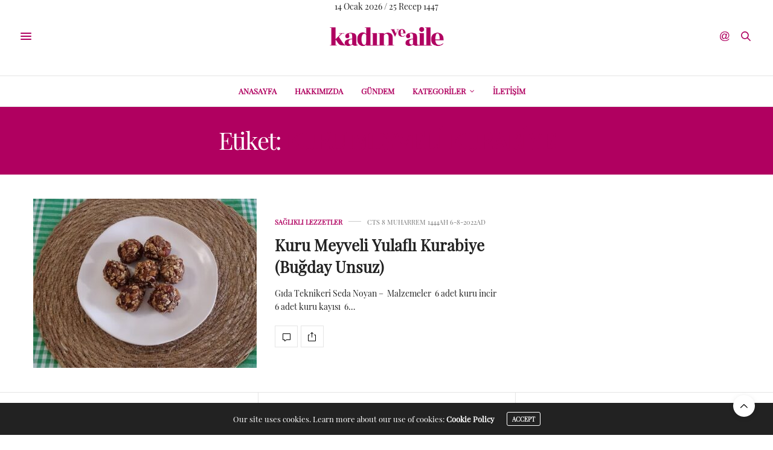

--- FILE ---
content_type: text/html; charset=UTF-8
request_url: https://kadinveaile.com/tag/kuru-meyveli-kurabiye/
body_size: 16386
content:
<!doctype html>
<html dir="ltr" lang="tr" prefix="og: https://ogp.me/ns#">
<head>
	<meta charset="UTF-8">
	<meta name="yandex-verification" content="807e5bad5f473a7e" />
	<meta name="viewport" content="width=device-width, initial-scale=1, maximum-scale=1, viewport-fit=cover">
	<link rel="profile" href="https://gmpg.org/xfn/11">
	<meta http-equiv="x-dns-prefetch-control" content="on">
	<link rel="dns-prefetch" href="//fonts.googleapis.com" />
	<link rel="dns-prefetch" href="//fonts.gstatic.com" />
	<link rel="dns-prefetch" href="//0.gravatar.com/" />
	<link rel="dns-prefetch" href="//2.gravatar.com/" />
	<link rel="dns-prefetch" href="//1.gravatar.com/" /><title>Kuru Meyveli Kurabiye | Kadın ve Aile</title>

		<!-- All in One SEO 4.9.3 - aioseo.com -->
	<meta name="robots" content="max-image-preview:large" />
	<link rel="canonical" href="https://kadinveaile.com/tag/kuru-meyveli-kurabiye/" />
	<meta name="generator" content="All in One SEO (AIOSEO) 4.9.3" />
		<script type="application/ld+json" class="aioseo-schema">
			{"@context":"https:\/\/schema.org","@graph":[{"@type":"BreadcrumbList","@id":"https:\/\/kadinveaile.com\/tag\/kuru-meyveli-kurabiye\/#breadcrumblist","itemListElement":[{"@type":"ListItem","@id":"https:\/\/kadinveaile.com#listItem","position":1,"name":"Home","item":"https:\/\/kadinveaile.com","nextItem":{"@type":"ListItem","@id":"https:\/\/kadinveaile.com\/tag\/kuru-meyveli-kurabiye\/#listItem","name":"Kuru Meyveli Kurabiye"}},{"@type":"ListItem","@id":"https:\/\/kadinveaile.com\/tag\/kuru-meyveli-kurabiye\/#listItem","position":2,"name":"Kuru Meyveli Kurabiye","previousItem":{"@type":"ListItem","@id":"https:\/\/kadinveaile.com#listItem","name":"Home"}}]},{"@type":"CollectionPage","@id":"https:\/\/kadinveaile.com\/tag\/kuru-meyveli-kurabiye\/#collectionpage","url":"https:\/\/kadinveaile.com\/tag\/kuru-meyveli-kurabiye\/","name":"Kuru Meyveli Kurabiye | Kad\u0131n ve Aile","inLanguage":"tr-TR","isPartOf":{"@id":"https:\/\/kadinveaile.com\/#website"},"breadcrumb":{"@id":"https:\/\/kadinveaile.com\/tag\/kuru-meyveli-kurabiye\/#breadcrumblist"}},{"@type":"Organization","@id":"https:\/\/kadinveaile.com\/#organization","name":"Server","url":"https:\/\/kadinveaile.com\/"},{"@type":"WebSite","@id":"https:\/\/kadinveaile.com\/#website","url":"https:\/\/kadinveaile.com\/","name":"Kad\u0131n ve Aile","inLanguage":"tr-TR","publisher":{"@id":"https:\/\/kadinveaile.com\/#organization"}}]}
		</script>
		<!-- All in One SEO -->

<link rel='dns-prefetch' href='//platform-api.sharethis.com' />
<link rel='dns-prefetch' href='//cdn.plyr.io' />
<link rel='dns-prefetch' href='//fonts.googleapis.com' />
<link rel="alternate" type="application/rss+xml" title="Kadın ve Aile &raquo; akışı" href="https://kadinveaile.com/feed/" />
<link rel="alternate" type="application/rss+xml" title="Kadın ve Aile &raquo; yorum akışı" href="https://kadinveaile.com/comments/feed/" />
<link rel="preconnect" href="//fonts.gstatic.com/" crossorigin><link rel="alternate" type="application/rss+xml" title="Kadın ve Aile &raquo; Kuru Meyveli Kurabiye etiket akışı" href="https://kadinveaile.com/tag/kuru-meyveli-kurabiye/feed/" />
<style id='wp-img-auto-sizes-contain-inline-css' type='text/css'>img:is([sizes=auto i],[sizes^="auto," i]){contain-intrinsic-size:3000px 1500px}</style>

<link data-optimized="1" rel='stylesheet' id='sbi_styles-css' href='https://kadinveaile.com/wp-content/litespeed/css/59d7ea9547bf166055c6e8700a5fd542.css?ver=0b45f' media='all' />
<style id='wp-emoji-styles-inline-css' type='text/css'>img.wp-smiley,img.emoji{display:inline!important;border:none!important;box-shadow:none!important;height:1em!important;width:1em!important;margin:0 0.07em!important;vertical-align:-0.1em!important;background:none!important;padding:0!important}</style>
<link data-optimized="1" rel='stylesheet' id='wp-block-library-css' href='https://kadinveaile.com/wp-content/litespeed/css/3950ebf72c8436ec7218e5bca8776d9e.css?ver=cb66f' media='all' />
<style id='global-styles-inline-css' type='text/css'>:root{--wp--preset--aspect-ratio--square:1;--wp--preset--aspect-ratio--4-3:4/3;--wp--preset--aspect-ratio--3-4:3/4;--wp--preset--aspect-ratio--3-2:3/2;--wp--preset--aspect-ratio--2-3:2/3;--wp--preset--aspect-ratio--16-9:16/9;--wp--preset--aspect-ratio--9-16:9/16;--wp--preset--color--black:#000000;--wp--preset--color--cyan-bluish-gray:#abb8c3;--wp--preset--color--white:#ffffff;--wp--preset--color--pale-pink:#f78da7;--wp--preset--color--vivid-red:#cf2e2e;--wp--preset--color--luminous-vivid-orange:#ff6900;--wp--preset--color--luminous-vivid-amber:#fcb900;--wp--preset--color--light-green-cyan:#7bdcb5;--wp--preset--color--vivid-green-cyan:#00d084;--wp--preset--color--pale-cyan-blue:#8ed1fc;--wp--preset--color--vivid-cyan-blue:#0693e3;--wp--preset--color--vivid-purple:#9b51e0;--wp--preset--color--thb-accent:#b00060;--wp--preset--gradient--vivid-cyan-blue-to-vivid-purple:linear-gradient(135deg,rgb(6,147,227) 0%,rgb(155,81,224) 100%);--wp--preset--gradient--light-green-cyan-to-vivid-green-cyan:linear-gradient(135deg,rgb(122,220,180) 0%,rgb(0,208,130) 100%);--wp--preset--gradient--luminous-vivid-amber-to-luminous-vivid-orange:linear-gradient(135deg,rgb(252,185,0) 0%,rgb(255,105,0) 100%);--wp--preset--gradient--luminous-vivid-orange-to-vivid-red:linear-gradient(135deg,rgb(255,105,0) 0%,rgb(207,46,46) 100%);--wp--preset--gradient--very-light-gray-to-cyan-bluish-gray:linear-gradient(135deg,rgb(238,238,238) 0%,rgb(169,184,195) 100%);--wp--preset--gradient--cool-to-warm-spectrum:linear-gradient(135deg,rgb(74,234,220) 0%,rgb(151,120,209) 20%,rgb(207,42,186) 40%,rgb(238,44,130) 60%,rgb(251,105,98) 80%,rgb(254,248,76) 100%);--wp--preset--gradient--blush-light-purple:linear-gradient(135deg,rgb(255,206,236) 0%,rgb(152,150,240) 100%);--wp--preset--gradient--blush-bordeaux:linear-gradient(135deg,rgb(254,205,165) 0%,rgb(254,45,45) 50%,rgb(107,0,62) 100%);--wp--preset--gradient--luminous-dusk:linear-gradient(135deg,rgb(255,203,112) 0%,rgb(199,81,192) 50%,rgb(65,88,208) 100%);--wp--preset--gradient--pale-ocean:linear-gradient(135deg,rgb(255,245,203) 0%,rgb(182,227,212) 50%,rgb(51,167,181) 100%);--wp--preset--gradient--electric-grass:linear-gradient(135deg,rgb(202,248,128) 0%,rgb(113,206,126) 100%);--wp--preset--gradient--midnight:linear-gradient(135deg,rgb(2,3,129) 0%,rgb(40,116,252) 100%);--wp--preset--font-size--small:13px;--wp--preset--font-size--medium:20px;--wp--preset--font-size--large:36px;--wp--preset--font-size--x-large:42px;--wp--preset--spacing--20:0.44rem;--wp--preset--spacing--30:0.67rem;--wp--preset--spacing--40:1rem;--wp--preset--spacing--50:1.5rem;--wp--preset--spacing--60:2.25rem;--wp--preset--spacing--70:3.38rem;--wp--preset--spacing--80:5.06rem;--wp--preset--shadow--natural:6px 6px 9px rgba(0, 0, 0, 0.2);--wp--preset--shadow--deep:12px 12px 50px rgba(0, 0, 0, 0.4);--wp--preset--shadow--sharp:6px 6px 0px rgba(0, 0, 0, 0.2);--wp--preset--shadow--outlined:6px 6px 0px -3px rgb(255, 255, 255), 6px 6px rgb(0, 0, 0);--wp--preset--shadow--crisp:6px 6px 0px rgb(0, 0, 0)}:where(.is-layout-flex){gap:.5em}:where(.is-layout-grid){gap:.5em}body .is-layout-flex{display:flex}.is-layout-flex{flex-wrap:wrap;align-items:center}.is-layout-flex>:is(*,div){margin:0}body .is-layout-grid{display:grid}.is-layout-grid>:is(*,div){margin:0}:where(.wp-block-columns.is-layout-flex){gap:2em}:where(.wp-block-columns.is-layout-grid){gap:2em}:where(.wp-block-post-template.is-layout-flex){gap:1.25em}:where(.wp-block-post-template.is-layout-grid){gap:1.25em}.has-black-color{color:var(--wp--preset--color--black)!important}.has-cyan-bluish-gray-color{color:var(--wp--preset--color--cyan-bluish-gray)!important}.has-white-color{color:var(--wp--preset--color--white)!important}.has-pale-pink-color{color:var(--wp--preset--color--pale-pink)!important}.has-vivid-red-color{color:var(--wp--preset--color--vivid-red)!important}.has-luminous-vivid-orange-color{color:var(--wp--preset--color--luminous-vivid-orange)!important}.has-luminous-vivid-amber-color{color:var(--wp--preset--color--luminous-vivid-amber)!important}.has-light-green-cyan-color{color:var(--wp--preset--color--light-green-cyan)!important}.has-vivid-green-cyan-color{color:var(--wp--preset--color--vivid-green-cyan)!important}.has-pale-cyan-blue-color{color:var(--wp--preset--color--pale-cyan-blue)!important}.has-vivid-cyan-blue-color{color:var(--wp--preset--color--vivid-cyan-blue)!important}.has-vivid-purple-color{color:var(--wp--preset--color--vivid-purple)!important}.has-black-background-color{background-color:var(--wp--preset--color--black)!important}.has-cyan-bluish-gray-background-color{background-color:var(--wp--preset--color--cyan-bluish-gray)!important}.has-white-background-color{background-color:var(--wp--preset--color--white)!important}.has-pale-pink-background-color{background-color:var(--wp--preset--color--pale-pink)!important}.has-vivid-red-background-color{background-color:var(--wp--preset--color--vivid-red)!important}.has-luminous-vivid-orange-background-color{background-color:var(--wp--preset--color--luminous-vivid-orange)!important}.has-luminous-vivid-amber-background-color{background-color:var(--wp--preset--color--luminous-vivid-amber)!important}.has-light-green-cyan-background-color{background-color:var(--wp--preset--color--light-green-cyan)!important}.has-vivid-green-cyan-background-color{background-color:var(--wp--preset--color--vivid-green-cyan)!important}.has-pale-cyan-blue-background-color{background-color:var(--wp--preset--color--pale-cyan-blue)!important}.has-vivid-cyan-blue-background-color{background-color:var(--wp--preset--color--vivid-cyan-blue)!important}.has-vivid-purple-background-color{background-color:var(--wp--preset--color--vivid-purple)!important}.has-black-border-color{border-color:var(--wp--preset--color--black)!important}.has-cyan-bluish-gray-border-color{border-color:var(--wp--preset--color--cyan-bluish-gray)!important}.has-white-border-color{border-color:var(--wp--preset--color--white)!important}.has-pale-pink-border-color{border-color:var(--wp--preset--color--pale-pink)!important}.has-vivid-red-border-color{border-color:var(--wp--preset--color--vivid-red)!important}.has-luminous-vivid-orange-border-color{border-color:var(--wp--preset--color--luminous-vivid-orange)!important}.has-luminous-vivid-amber-border-color{border-color:var(--wp--preset--color--luminous-vivid-amber)!important}.has-light-green-cyan-border-color{border-color:var(--wp--preset--color--light-green-cyan)!important}.has-vivid-green-cyan-border-color{border-color:var(--wp--preset--color--vivid-green-cyan)!important}.has-pale-cyan-blue-border-color{border-color:var(--wp--preset--color--pale-cyan-blue)!important}.has-vivid-cyan-blue-border-color{border-color:var(--wp--preset--color--vivid-cyan-blue)!important}.has-vivid-purple-border-color{border-color:var(--wp--preset--color--vivid-purple)!important}.has-vivid-cyan-blue-to-vivid-purple-gradient-background{background:var(--wp--preset--gradient--vivid-cyan-blue-to-vivid-purple)!important}.has-light-green-cyan-to-vivid-green-cyan-gradient-background{background:var(--wp--preset--gradient--light-green-cyan-to-vivid-green-cyan)!important}.has-luminous-vivid-amber-to-luminous-vivid-orange-gradient-background{background:var(--wp--preset--gradient--luminous-vivid-amber-to-luminous-vivid-orange)!important}.has-luminous-vivid-orange-to-vivid-red-gradient-background{background:var(--wp--preset--gradient--luminous-vivid-orange-to-vivid-red)!important}.has-very-light-gray-to-cyan-bluish-gray-gradient-background{background:var(--wp--preset--gradient--very-light-gray-to-cyan-bluish-gray)!important}.has-cool-to-warm-spectrum-gradient-background{background:var(--wp--preset--gradient--cool-to-warm-spectrum)!important}.has-blush-light-purple-gradient-background{background:var(--wp--preset--gradient--blush-light-purple)!important}.has-blush-bordeaux-gradient-background{background:var(--wp--preset--gradient--blush-bordeaux)!important}.has-luminous-dusk-gradient-background{background:var(--wp--preset--gradient--luminous-dusk)!important}.has-pale-ocean-gradient-background{background:var(--wp--preset--gradient--pale-ocean)!important}.has-electric-grass-gradient-background{background:var(--wp--preset--gradient--electric-grass)!important}.has-midnight-gradient-background{background:var(--wp--preset--gradient--midnight)!important}.has-small-font-size{font-size:var(--wp--preset--font-size--small)!important}.has-medium-font-size{font-size:var(--wp--preset--font-size--medium)!important}.has-large-font-size{font-size:var(--wp--preset--font-size--large)!important}.has-x-large-font-size{font-size:var(--wp--preset--font-size--x-large)!important}</style>

<style id='classic-theme-styles-inline-css' type='text/css'>
/*! This file is auto-generated */
.wp-block-button__link{color:#fff;background-color:#32373c;border-radius:9999px;box-shadow:none;text-decoration:none;padding:calc(.667em + 2px) calc(1.333em + 2px);font-size:1.125em}.wp-block-file__button{background:#32373c;color:#fff;text-decoration:none}</style>
<link data-optimized="1" rel='stylesheet' id='uaf_client_css-css' href='https://kadinveaile.com/wp-content/litespeed/css/4bd00e18f1359f9a0b70cc171c2bd47b.css?ver=1726b' media='all' />
<link data-optimized="1" rel='stylesheet' id='thb-fa-css' href='https://kadinveaile.com/wp-content/litespeed/css/2aacc9f28bf0572a9e21151def1fc527.css?ver=5c1fd' media='all' />
<link data-optimized="1" rel='stylesheet' id='thb-app-css' href='https://kadinveaile.com/wp-content/litespeed/css/244fb144ceb54161daeebfda8a5e9cc1.css?ver=b3823' media='all' />
<style id='thb-app-inline-css' type='text/css'>
body {font-family:Playfair Display, 'BlinkMacSystemFont', -apple-system, 'Roboto', 'Lucida Sans';}h1, h2, h3, h4, h5, h6, .mont, .wpcf7-response-output, label, .select-wrapper select, .wp-caption .wp-caption-text, .smalltitle, .toggle .title, q, blockquote p, cite, table tr th, table tr td, #footer.style3 .menu, #footer.style2 .menu, #footer.style4 .menu, .product-title, .social_bar, .widget.widget_socialcounter ul.style2 li {font-family:Playfair Display, 'BlinkMacSystemFont', -apple-system, 'Roboto', 'Lucida Sans';}input[type="submit"],.button,.btn,.thb-text-button {}em {}h1,.h1 {}h2 {}h3 {}h4 {}h5 {}h6 {}a,.header .nav_holder.dark .full-menu-container .full-menu > li > a:hover,.full-menu-container.light-menu-color .full-menu > li > a:hover,.full-menu-container .full-menu > li.active > a, .full-menu-container .full-menu > li.sfHover > a,.full-menu-container .full-menu > li > a:hover,.full-menu-container .full-menu > li.menu-item-has-children.menu-item-mega-parent .thb_mega_menu_holder .thb_mega_menu li.active a,.full-menu-container .full-menu > li.menu-item-has-children.menu-item-mega-parent .thb_mega_menu_holder .thb_mega_menu li.active a .fa,.post.featured-style4 .featured-title,.post-detail .article-tags a,.post .post-content .post-review .average,.post .post-content .post-review .thb-counter,#archive-title h1 span,.widget > strong.style1,.widget.widget_recent_entries ul li .url, .widget.widget_recent_comments ul li .url,.thb-mobile-menu li a.active,.thb-mobile-menu-secondary li a:hover,q, blockquote p,cite,.notification-box a:not(.button),.video_playlist .video_play.vertical.video-active,.video_playlist .video_play.vertical.video-active h6,.not-found p,.thb_tabs .tabs h6 a:hover,.thb_tabs .tabs dd.active h6 a,.cart_totals table tr.order-total td,.shop_table tbody tr td.order-status.approved,.shop_table tbody tr td.product-quantity .wishlist-in-stock,.shop_table tbody tr td.product-stock-status .wishlist-in-stock ,.payment_methods li .about_paypal,.place-order .terms label a,.woocommerce-MyAccount-navigation ul li:hover a, .woocommerce-MyAccount-navigation ul li.is-active a,.product .product-information .price > .amount,.product .product-information .price ins .amount,.product .product-information .wc-forward:hover,.product .product-information .product_meta > span a,.product .product-information .product_meta > span .sku,.woocommerce-tabs .wc-tabs li a:hover,.woocommerce-tabs .wc-tabs li.active a,.thb-selectionSharer a.email:hover,.widget ul.menu .current-menu-item>a,.btn.transparent-accent, .btn:focus.transparent-accent, .button.transparent-accent, input[type=submit].transparent-accent,.has-thb-accent-color,.wp-block-button .wp-block-button__link.has-thb-accent-color {color:#b00060;}.plyr__control--overlaid,.plyr--video .plyr__control.plyr__tab-focus, .plyr--video .plyr__control:hover, .plyr--video .plyr__control[aria-expanded=true] {background:#b00060;}.plyr--full-ui input[type=range] {color:#b00060;}.header-submenu-style2 .full-menu-container .full-menu > li.menu-item-has-children.menu-item-mega-parent .thb_mega_menu_holder,.custom_check + .custom_label:hover:before,.thb-pricing-table .thb-pricing-column.highlight-true .pricing-container,.woocommerce-MyAccount-navigation ul li:hover a, .woocommerce-MyAccount-navigation ul li.is-active a,.thb_3dimg:hover .image_link,.btn.transparent-accent, .btn:focus.transparent-accent, .button.transparent-accent, input[type=submit].transparent-accent,.posts.style13-posts .pagination ul .page-numbers:not(.dots):hover, .posts.style13-posts .pagination ul .page-numbers.current, .posts.style13-posts .pagination .nav-links .page-numbers:not(.dots):hover, .posts.style13-posts .pagination .nav-links .page-numbers.current {border-color:#b00060;}.header .social-holder .social_header:hover .social_icon,.thb_3dimg .title svg,.thb_3dimg .arrow svg {fill:#b00060;}.header .social-holder .quick_cart .float_count,.header.fixed .progress,.post .post-gallery.has-gallery:after,.post.featured-style4:hover .featured-title,.post-detail .post-detail-gallery .gallery-link:hover,.thb-progress span,#archive-title,.widget .count-image .count,.slick-nav:hover,.btn:not(.white):hover,.btn:not(.white):focus:hover,.button:not(.white):hover,input[type=submit]:not(.white):hover,.btn.accent,.btn:focus.accent,.button.accent,input[type=submit].accent,.custom_check + .custom_label:after,[class^="tag-link"]:hover, .tag-cloud-link:hover.category_container.style3:before,.highlight.accent,.video_playlist .video_play.video-active,.thb_tabs .tabs h6 a:after,.btn.transparent-accent:hover, .btn:focus.transparent-accent:hover, .button.transparent-accent:hover, input[type=submit].transparent-accent:hover,.thb-hotspot-container .thb-hotspot.pin-accent,.posts.style13-posts .pagination ul .page-numbers:not(.dots):hover, .posts.style13-posts .pagination ul .page-numbers.current, .posts.style13-posts .pagination .nav-links .page-numbers:not(.dots):hover, .posts.style13-posts .pagination .nav-links .page-numbers.current,.has-thb-accent-background-color,.wp-block-button .wp-block-button__link.has-thb-accent-background-color {background-color:#b00060;}.btn.accent:hover,.btn:focus.accent:hover,.button.accent:hover,input[type=submit].accent:hover {background-color:#9e0056;}.header-submenu-style2 .full-menu-container .full-menu > li.menu-item-has-children .sub-menu:not(.thb_mega_menu),.woocommerce-MyAccount-navigation ul li:hover + li a, .woocommerce-MyAccount-navigation ul li.is-active + li a {border-top-color:#b00060;}.woocommerce-tabs .wc-tabs li a:after {border-bottom-color:#b00060;}.header-submenu-style2 .full-menu-container .full-menu>li.menu-item-has-children .sub-menu:not(.thb_mega_menu),.header-submenu-style2 .full-menu-container .full-menu>li.menu-item-has-children.menu-item-mega-parent .thb_mega_menu_holder {border-top-color:#b00060;}.header-submenu-style3 .full-menu-container .full-menu>li.menu-item-has-children.menu-item-mega-parent .thb_mega_menu_holder .thb_mega_menu li.active a,.header-submenu-style3 .full-menu-container .full-menu > li.menu-item-has-children .sub-menu:not(.thb_mega_menu) li a:hover {background:rgba(176,0,96, 0.2);}.post.carousel-style12:hover {background:rgba(176,0,96, 0.1);}blockquote:before,blockquote:after {background:rgba(176,0,96, 0.2);}@media only screen and (max-width:40.063em) {.post.featured-style4 .featured-title,.post.category-widget-slider .featured-title {background:#b00060;}}.full-menu-container .full-menu > li > a { color:#b00060 !important; }.full-menu-container.light-menu-color .full-menu > li > a { color:#b00060 !important; }.mobile-toggle span,.light-title .mobile-toggle span {background:#b00060;}.quick_search .search_icon,.header .social-holder .social_toggle svg,.header .social-holder .quick_cart svg {fill:#b00060;}.full-menu-container .full-menu > li > a,#footer.style2 .menu,#footer.style3 .menu,#footer.style4 .menu,#footer.style5 .menu {}.subheader-menu>li>a {}.full-menu-container .full-menu > li > a,#footer.style2 .menu,#footer.style3 .menu,#footer.style4 .menu,#footer.style5 .menu {}.thb-mobile-menu>li>a,.thb-mobile-menu-secondary li a {}.thb-mobile-menu .sub-menu li a {}.post .post-title h1 {}.widget > strong {font-size:16px;}.post-links,.thb-post-top,.post-meta,.post-author,.post-title-bullets li button span {}.post-detail .post-content:before {}.social_bar ul li a {}#footer.style2 .menu,#footer.style3 .menu,#footer.style4 .menu,#footer.style5 .menu {}@media only screen and (min-width:40.063em) {.content404 > .row {background-image:url('https://kadinveaile.com/wp-content/uploads/2016/05/404bg.jpg');}}#subfooter .footer-logo-holder .logoimg {max-height:64px;}#subfooter .footer-logo-holder .logoimg[src$=".svg"] {max-height:100%;height:64px;}.post-detail-style2-row .post-detail .post-title-container,.sidebar .sidebar_inner {background-color:#ffffff}.post-author,.category_container.author-information,.author-information{display:none !important;}.post-detail .post-title h1 {line-height:1.2em;word-break:normal;font-size:36px !important;}.post .post-author em{display:none !important;}.post .post-author a{display:none !important;}.instagram {color:#B01F65;}.twitter {color:#B01F65;}.facebook {color:#B01F65;}.facebook.boxed-icon:hover {color:#fff;background:#B01F65;border-color:#B01F65;}.twitter.boxed-icon:hover {color:#fff;background:#B01F65;border-color:#B01F65;}.post .share-article .boxed-icon span { display:none;}.widget_nav_menu .menu {margin-top:15px;}.entry-title,.post-title *, .post .post-title h1 {font-weight:bold !important;}.anasayfa_ayet .content * {font-size:20px; color:#b00061;text-align :center;line-height :1em;}/*.widget.widget_latestimages img { display:none; }.widget.widget_latestimages ul li {border-bottom:dotted 2px #c1c1c1;padding-bottom:6px !important;margin-bottom:0px !important;}.widget ul li:last-child{border-bottom:none;}<script data-optimized="1" type='text/javascript' src='https://kadinveaile.com/wp-content/litespeed/js/4bd034a5c0dcaff47920d0fefade6f14.js?ver=e6f14' async='async'></script>
/*# sourceURL=thb-app-inline-css */
</style>
<link data-optimized="1" rel='stylesheet' id='thb-style-css' href='https://kadinveaile.com/wp-content/litespeed/css/73fbc4144566cd256d36f044c5333538.css?ver=ad4cf' media='all' />
<link data-optimized="1" rel='stylesheet' id='thb-google-fonts-css' href='https://kadinveaile.com/wp-content/litespeed/css/2e6352540c9295a49e1530edeca360f1.css?ver=360f1' media='all' />
<style id='wcw-inlinecss-inline-css' type='text/css'>.widget_wpcategorieswidget ul.children{display:none}.widget_wp_categories_widget{background:#fff;position:relative}.widget_wp_categories_widget h2,.widget_wpcategorieswidget h2{color:#4a5f6d;font-size:20px;font-weight:400;margin:0 0 25px;line-height:24px;text-transform:uppercase}.widget_wp_categories_widget ul li,.widget_wpcategorieswidget ul li{font-size:16px;margin:0;border-bottom:1px dashed #f0f0f0;position:relative;list-style-type:none;line-height:35px}.widget_wp_categories_widget ul li:last-child,.widget_wpcategorieswidget ul li:last-child{border:none}.widget_wp_categories_widget ul li a,.widget_wpcategorieswidget ul li a{display:inline-block;color:#007acc;transition:all .5s ease;-webkit-transition:all .5s ease;-ms-transition:all .5s ease;-moz-transition:all .5s ease;text-decoration:none}.widget_wp_categories_widget ul li a:hover,.widget_wp_categories_widget ul li.active-cat a,.widget_wp_categories_widget ul li.active-cat span.post-count,.widget_wpcategorieswidget ul li a:hover,.widget_wpcategorieswidget ul li.active-cat a,.widget_wpcategorieswidget ul li.active-cat span.post-count{color:#ee546c}.widget_wp_categories_widget ul li span.post-count,.widget_wpcategorieswidget ul li span.post-count{height:30px;min-width:35px;text-align:center;background:#fff;color:#605f5f;border-radius:5px;box-shadow:inset 2px 1px 3px rgb(0 122 204 / .1);top:0;float:right;margin-top:2px}li.cat-item.cat-have-child>span.post-count{float:inherit}li.cat-item.cat-item-7.cat-have-child{background:#f8f9fa}li.cat-item.cat-have-child>span.post-count:before{content:"("}li.cat-item.cat-have-child>span.post-count:after{content:")"}.cat-have-child.open-m-menu ul.children li{border-top:1px solid #d8d8d8;border-bottom:none}li.cat-item.cat-have-child:after{position:absolute;right:8px;top:8px;background-image:url([data-uri]);content:"";width:18px;height:18px;transform:rotate(270deg)}ul.children li.cat-item.cat-have-child:after{content:"";background-image:none}.cat-have-child ul.children{display:none;z-index:9;width:auto;position:relative;margin:0;padding:0;margin-top:0;padding-top:10px;padding-bottom:10px;list-style:none;text-align:left;background:#f8f9fa;padding-left:5px}.widget_wp_categories_widget ul li ul.children li,.widget_wpcategorieswidget ul li ul.children li{border-bottom:1px solid #fff;padding-right:5px}.cat-have-child.open-m-menu ul.children{display:block}li.cat-item.cat-have-child.open-m-menu:after{transform:rotate(0deg)}.widget_wp_categories_widget>li.product_cat,.widget_wpcategorieswidget>li.product_cat{list-style:none}.widget_wp_categories_widget>ul,.widget_wpcategorieswidget>ul{padding:0}.widget_wp_categories_widget>ul li ul,.widget_wpcategorieswidget>ul li ul{padding-left:15px}.wcwpro-list{padding:0 15px}</style>
<link data-optimized="1" rel='stylesheet' id='bsfrt_frontend-css' href='https://kadinveaile.com/wp-content/litespeed/css/8307ef08929835226c3e3f764f401362.css?ver=a4e94' media='all' />
<script type="text/javascript" src="https://kadinveaile.com/wp-includes/js/jquery/jquery.min.js?ver=3.7.1" id="jquery-core-js"></script>
<script data-optimized="1" type="text/javascript" id="jquery-core-js-after">jQuery(document).ready(function($){jQuery('li.cat-item:has(ul.children)').addClass('cat-have-child');jQuery('.cat-have-child').removeClass('open-m-menu');jQuery('li.cat-have-child > a').click(function(){window.location.href=jQuery(this).attr('href');return!1});jQuery('li.cat-have-child').click(function(){var li_parentdiv=jQuery(this).parent().parent().parent().attr('class');if(jQuery(this).hasClass('open-m-menu')){jQuery('.cat-have-child').removeClass('open-m-menu')}else{jQuery('.cat-have-child').removeClass('open-m-menu');jQuery(this).addClass('open-m-menu')}})})</script>
<script data-optimized="1" type="text/javascript" src="https://kadinveaile.com/wp-content/litespeed/js/d1a665ba0895c06e945c5f7e76429439.js?ver=8780b" id="jquery-migrate-js"></script>
<link rel="https://api.w.org/" href="https://kadinveaile.com/wp-json/" /><link rel="alternate" title="JSON" type="application/json" href="https://kadinveaile.com/wp-json/wp/v2/tags/454" /><link rel="EditURI" type="application/rsd+xml" title="RSD" href="https://kadinveaile.com/xmlrpc.php?rsd" />
<meta name="generator" content="WordPress 6.9" />
<meta name="generator" content="Powered by WPBakery Page Builder - drag and drop page builder for WordPress."/>

<style type="text/css">.entry-content .bsf-rt-reading-time,.post-content .bsf-rt-reading-time{background:#b00060;color:#fff;font-size:15px;margin-top:1px;margin-right:1px;margin-bottom:1px;margin-left:1px;padding-top:.5em;padding-right:.7em;padding-bottom:.5em;padding-left:.7em;width:max-content;display:block;min-width:100px}</style>
				<style type="text/css" id="wp-custom-css">.container{position:relative;width:100%;height:0;padding-bottom:56.25%}.video{position:absolute;top:0;left:0;width:100%;height:100%}.custom-pt-text{font-size:12pt}</style>
		<noscript><style> .wpb_animate_when_almost_visible { opacity: 1; }</style></noscript>	<!-- Google tag (gtag.js) -->
<script async src="https://www.googletagmanager.com/gtag/js?id=G-4N1J7RMN5Z"></script>
<script>
  window.dataLayer = window.dataLayer || [];
  function gtag(){dataLayer.push(arguments);}
  gtag('js', new Date());

  gtag('config', 'G-4N1J7RMN5Z');
</script>
</head>
<body class="archive tag tag-kuru-meyveli-kurabiye tag-454 wp-theme-thevoux-wp article-dropcap-on thb-borders-off thb-rounded-forms-on social_black-off header_submenu_color-light mobile_menu_animation- header-submenu-style1 thb-pinit-off thb-single-product-ajax-on wpb-js-composer js-comp-ver-6.9.0 vc_responsive">
			<div id="wrapper" class="thb-page-transition-on">
		<!-- Start Content Container -->
		<div id="content-container">
			<!-- Start Content Click Capture -->
			<div class="click-capture"></div>
			<!-- End Content Click Capture -->
			<!-- Hijri Date START -->
			<div style='display: flex;justify-content: center;margin-bottom: -26px;font-size: 14px;'>14 Ocak 2026 / 25 Recep 1447</div>
			<!-- Hijri Date END -->
									
<!-- Start Header -->
<header class="header fixed ">
	<div class="header_top cf">
		<div class="row full-width-row align-middle">
			<div class="small-3 medium-2 columns toggle-holder">
					<a href="#" class="mobile-toggle  small"><div><span></span><span></span><span></span></div></a>
				</div>
			<div class="small-6 medium-8 columns logo text-center active">
								<a href="https://kadinveaile.com/" class="logolink" title="Kadın ve Aile">
					<img src="https://kadinveaile.com/wp-content/uploads/2016/05/kadinveaile_logo.png" class="logoimg" alt="Kadın ve Aile"/>
				</a>
								</div>
			<div class="small-3 medium-2 columns text-right">
				<div class="social-holder style1">
					
	<aside class="social_header">
			<div>
					<a href="https://www.facebook.com/Kad%C4%B1n-ve-Aile-887248747953772/?ref=bookmarks" class="facebook icon-1x" target="_blank"><i class="fa fa-facebook-official"></i></a>
								<a href="https://twitter.com/kadinveaile_com" class="twitter icon-1x" target="_blank"><i class="fa fa-twitter"></i></a>
								<a href="https://www.instagram.com/kadinveailecom/" class="instagram icon-1x" target="_blank"><i class="fa fa-instagram"></i></a>
																<a href="https://www.youtube.com/channel/UCwoLciZDm1KUCrROMl9OHg" class="youtube icon-1x" target="_blank"><i class="fa fa-youtube-play"></i></a>
							</div>
		<i class="social_toggle"><svg xmlns="http://www.w3.org/2000/svg" width="16.2" height="16.2" viewBox="0 0 16.2 16.2"><path d="M9 11.2c-.4.4-.8.8-1.2 1-.4.3-.9.4-1.4.4-.5 0-1-.1-1.5-.4-.5-.3-.8-.7-1.2-1.3-.2-.7-.4-1.4-.4-2.1 0-.9.2-1.8.7-2.6.5-.9 1-1.5 1.7-2s1.3-.7 2-.7c.5 0 1 .1 1.4.4.5.2.8.6 1.2 1.1l.3-1.3h1.5l-1.2 5.6c-.2.8-.3 1.2-.3 1.3 0 .2.1.3.2.4.1.1.3.2.4.2.3 0 .7-.2 1.2-.5.6-.5 1.2-1 1.5-1.8.4-.7.6-1.5.6-2.3 0-.9-.3-1.8-.7-2.6-.5-.8-1.2-1.5-2.2-1.9-1-.5-2-.8-3.2-.8-1.3 0-2.5.3-3.6.9-1.1.6-1.9 1.5-2.5 2.6-.6 1.1-.9 2.4-.9 3.7 0 1.4.3 2.5.9 3.5.6 1 1.5 1.7 2.6 2.2 1.1.5 2.4.7 3.8.7 1.5 0 2.7-.2 3.7-.7 1-.5 1.7-1.1 2.2-1.8h1.5c-.3.6-.8 1.2-1.5 1.8-.7.6-1.5 1.1-2.5 1.4-1 .4-2.1.5-3.5.5-1.3 0-2.4-.2-3.5-.5s-2-.8-2.7-1.4c-.7-.6-1.3-1.4-1.7-2.2-.4-1-.6-2.2-.6-3.4C.1 7.2.4 6 1 4.7c.7-1.5 1.7-2.6 2.9-3.4C5.2.5 6.7.1 8.5.1c1.4 0 2.7.3 3.8.8 1.1.6 2 1.4 2.6 2.5.5 1 .8 2 .8 3.1 0 1.6-.6 3-1.7 4.3-1 1.1-2.1 1.7-3.4 1.7-.4 0-.7-.1-.9-.2-.2-.1-.4-.3-.5-.5-.1-.1-.2-.3-.2-.6zM4.9 8.9c0 .8.2 1.3.5 1.8.4.4.8.6 1.3.6.3 0 .6-.1 1-.3.3-.2.7-.5 1-.8.3-.4.6-.8.8-1.4.2-.6.3-1.1.3-1.7 0-.8-.2-1.3-.6-1.8-.4-.4-.8-.6-1.4-.6-.4 0-.7.1-1 .3-.3.2-.6.5-.9.9-.3.4-.5.9-.7 1.5-.2.5-.3 1-.3 1.5z"/></svg></i>
		</aside>
							<aside class="quick_search">
		<svg xmlns="http://www.w3.org/2000/svg" version="1.1" class="search_icon" x="0" y="0" width="16.2" height="16.2" viewBox="0 0 16.2 16.2" enable-background="new 0 0 16.209 16.204" xml:space="preserve"><path d="M15.9 14.7l-4.3-4.3c0.9-1.1 1.4-2.5 1.4-4 0-3.5-2.9-6.4-6.4-6.4S0.1 3 0.1 6.5c0 3.5 2.9 6.4 6.4 6.4 1.4 0 2.8-0.5 3.9-1.3l4.4 4.3c0.2 0.2 0.4 0.2 0.6 0.2 0.2 0 0.4-0.1 0.6-0.2C16.2 15.6 16.2 15.1 15.9 14.7zM1.7 6.5c0-2.6 2.2-4.8 4.8-4.8s4.8 2.1 4.8 4.8c0 2.6-2.2 4.8-4.8 4.8S1.7 9.1 1.7 6.5z"/></svg>		<form role="search" method="get" class="searchform" action="https://kadinveaile.com/">
	<label for="search-form-1" class="screen-reader-text">Search for:</label>
	<input type="text" id="search-form-1" class="search-field" value="" name="s" />
</form>
	</aside>
										</div>
			</div>
		</div>
				<span class="progress"></span>
			</div>
			<div class="nav_holder show-for-large">
			<nav class="full-menu-container text-center">
									<ul id="menu-top-menu" class="full-menu nav submenu-style-style1"><li id="menu-item-17828" class="menu-item menu-item-type-post_type menu-item-object-page menu-item-home menu-item-17828"><a href="https://kadinveaile.com/">Anasayfa</a></li>
<li id="menu-item-17760" class="menu-item menu-item-type-post_type menu-item-object-page menu-item-17760"><a href="https://kadinveaile.com/hakkimizda/">Hakkımızda</a></li>
<li id="menu-item-22866" class="menu-item menu-item-type-custom menu-item-object-custom menu-item-22866"><a href="https://kadinveaile.com/category/gundem/">Gündem</a></li>
<li id="menu-item-18111" class="menu-item menu-item-type-custom menu-item-object-custom menu-item-has-children menu-item-18111"><a href="#">Kategoriler</a>


<ul class="sub-menu ">
	<li id="menu-item-17761" class="menu-item menu-item-type-taxonomy menu-item-object-category menu-item-17761"><a href="https://kadinveaile.com/category/saglikli-lezzetler/">Sağlıklı Lezzetler</a></li>
	<li id="menu-item-17762" class="menu-item menu-item-type-taxonomy menu-item-object-category menu-item-17762"><a href="https://kadinveaile.com/category/evimiz/">Evimiz</a></li>
	<li id="menu-item-17729" class="menu-item menu-item-type-taxonomy menu-item-object-category menu-item-17729"><a href="https://kadinveaile.com/category/giyim/">Giyim</a></li>
	<li id="menu-item-17980" class="menu-item menu-item-type-taxonomy menu-item-object-category menu-item-17980"><a href="https://kadinveaile.com/category/zarafet-2/">Zarafet</a></li>
	<li id="menu-item-17731" class="menu-item menu-item-type-taxonomy menu-item-object-category menu-item-17731"><a href="https://kadinveaile.com/category/psikoloji/">Psikoloji</a></li>
	<li id="menu-item-17732" class="menu-item menu-item-type-taxonomy menu-item-object-category menu-item-17732"><a href="https://kadinveaile.com/category/evlilik/">Evlilik</a></li>
	<li id="menu-item-17763" class="menu-item menu-item-type-taxonomy menu-item-object-category menu-item-17763"><a href="https://kadinveaile.com/category/gezi/">Gezi</a></li>
	<li id="menu-item-17734" class="menu-item menu-item-type-taxonomy menu-item-object-category menu-item-17734"><a href="https://kadinveaile.com/category/dunyada-kadin/">Dünyada Kadın</a></li>
	<li id="menu-item-17735" class="menu-item menu-item-type-taxonomy menu-item-object-category menu-item-17735"><a href="https://kadinveaile.com/category/saglik-guzellik/">Sağlık-Güzellik</a></li>
	<li id="menu-item-17764" class="menu-item menu-item-type-taxonomy menu-item-object-category menu-item-has-children menu-item-17764"><a href="https://kadinveaile.com/category/sizden-gelenler/">Sizden Gelenler</a>
	<ul class="sub-menu ">
		<li id="menu-item-17737" class="menu-item menu-item-type-taxonomy menu-item-object-category menu-item-17737"><a href="https://kadinveaile.com/category/sizden-gelenler/genc-yazarlar/">Genç Yazarlar</a></li>
		<li id="menu-item-17738" class="menu-item menu-item-type-taxonomy menu-item-object-category menu-item-17738"><a href="https://kadinveaile.com/category/sizden-gelenler/gul-cocuk-yazarlar/">Gül Çocuk Yazarlar</a></li>
	</ul>
</li>
</ul>
</li>
<li id="menu-item-17756" class="menu-item menu-item-type-post_type menu-item-object-page menu-item-17756"><a href="https://kadinveaile.com/iletisim/">İletişim</a></li>
</ul>							</nav>
		</div>
	</header>
<!-- End Header -->
			<!-- Start Header -->
<div class="header_holder  ">
<header class="header style1 ">

	<div class="header_top cf">
				<div class="row full-width-row align-middle">
			<div class="small-3 large-4 columns toggle-holder">
					<a href="#" class="mobile-toggle  small"><div><span></span><span></span><span></span></div></a>
								</div>
			<div class="small-6 large-4 columns logo text-center">
				<a href="https://kadinveaile.com/" class="logolink" title="Kadın ve Aile">
					<img src="https://kadinveaile.com/wp-content/uploads/2016/05/kadinveaile_logo.png" class="logoimg" alt="Kadın ve Aile"/>
				</a>
			</div>
			<div class="small-3 large-4 columns social-holder style1">
				
	<aside class="social_header">
			<div>
					<a href="https://www.facebook.com/Kad%C4%B1n-ve-Aile-887248747953772/?ref=bookmarks" class="facebook icon-1x" target="_blank"><i class="fa fa-facebook-official"></i></a>
								<a href="https://twitter.com/kadinveaile_com" class="twitter icon-1x" target="_blank"><i class="fa fa-twitter"></i></a>
								<a href="https://www.instagram.com/kadinveailecom/" class="instagram icon-1x" target="_blank"><i class="fa fa-instagram"></i></a>
																<a href="https://www.youtube.com/channel/UCwoLciZDm1KUCrROMl9OHg" class="youtube icon-1x" target="_blank"><i class="fa fa-youtube-play"></i></a>
							</div>
		<i class="social_toggle"><svg xmlns="http://www.w3.org/2000/svg" width="16.2" height="16.2" viewBox="0 0 16.2 16.2"><path d="M9 11.2c-.4.4-.8.8-1.2 1-.4.3-.9.4-1.4.4-.5 0-1-.1-1.5-.4-.5-.3-.8-.7-1.2-1.3-.2-.7-.4-1.4-.4-2.1 0-.9.2-1.8.7-2.6.5-.9 1-1.5 1.7-2s1.3-.7 2-.7c.5 0 1 .1 1.4.4.5.2.8.6 1.2 1.1l.3-1.3h1.5l-1.2 5.6c-.2.8-.3 1.2-.3 1.3 0 .2.1.3.2.4.1.1.3.2.4.2.3 0 .7-.2 1.2-.5.6-.5 1.2-1 1.5-1.8.4-.7.6-1.5.6-2.3 0-.9-.3-1.8-.7-2.6-.5-.8-1.2-1.5-2.2-1.9-1-.5-2-.8-3.2-.8-1.3 0-2.5.3-3.6.9-1.1.6-1.9 1.5-2.5 2.6-.6 1.1-.9 2.4-.9 3.7 0 1.4.3 2.5.9 3.5.6 1 1.5 1.7 2.6 2.2 1.1.5 2.4.7 3.8.7 1.5 0 2.7-.2 3.7-.7 1-.5 1.7-1.1 2.2-1.8h1.5c-.3.6-.8 1.2-1.5 1.8-.7.6-1.5 1.1-2.5 1.4-1 .4-2.1.5-3.5.5-1.3 0-2.4-.2-3.5-.5s-2-.8-2.7-1.4c-.7-.6-1.3-1.4-1.7-2.2-.4-1-.6-2.2-.6-3.4C.1 7.2.4 6 1 4.7c.7-1.5 1.7-2.6 2.9-3.4C5.2.5 6.7.1 8.5.1c1.4 0 2.7.3 3.8.8 1.1.6 2 1.4 2.6 2.5.5 1 .8 2 .8 3.1 0 1.6-.6 3-1.7 4.3-1 1.1-2.1 1.7-3.4 1.7-.4 0-.7-.1-.9-.2-.2-.1-.4-.3-.5-.5-.1-.1-.2-.3-.2-.6zM4.9 8.9c0 .8.2 1.3.5 1.8.4.4.8.6 1.3.6.3 0 .6-.1 1-.3.3-.2.7-.5 1-.8.3-.4.6-.8.8-1.4.2-.6.3-1.1.3-1.7 0-.8-.2-1.3-.6-1.8-.4-.4-.8-.6-1.4-.6-.4 0-.7.1-1 .3-.3.2-.6.5-.9.9-.3.4-.5.9-.7 1.5-.2.5-.3 1-.3 1.5z"/></svg></i>
		</aside>
		<aside class="quick_search">
		<svg xmlns="http://www.w3.org/2000/svg" version="1.1" class="search_icon" x="0" y="0" width="16.2" height="16.2" viewBox="0 0 16.2 16.2" enable-background="new 0 0 16.209 16.204" xml:space="preserve"><path d="M15.9 14.7l-4.3-4.3c0.9-1.1 1.4-2.5 1.4-4 0-3.5-2.9-6.4-6.4-6.4S0.1 3 0.1 6.5c0 3.5 2.9 6.4 6.4 6.4 1.4 0 2.8-0.5 3.9-1.3l4.4 4.3c0.2 0.2 0.4 0.2 0.6 0.2 0.2 0 0.4-0.1 0.6-0.2C16.2 15.6 16.2 15.1 15.9 14.7zM1.7 6.5c0-2.6 2.2-4.8 4.8-4.8s4.8 2.1 4.8 4.8c0 2.6-2.2 4.8-4.8 4.8S1.7 9.1 1.7 6.5z"/></svg>		<form role="search" method="get" class="searchform" action="https://kadinveaile.com/">
	<label for="search-form-2" class="screen-reader-text">Search for:</label>
	<input type="text" id="search-form-2" class="search-field" value="" name="s" />
</form>
	</aside>
				</div>
		</div>
	</div>
			<div class="nav_holder dark">
			<nav class="full-menu-container">
				<ul id="menu-top-menu-1" class="full-menu nav submenu-style-style1"><li class="menu-item menu-item-type-post_type menu-item-object-page menu-item-home menu-item-17828"><a href="https://kadinveaile.com/">Anasayfa</a></li>
<li class="menu-item menu-item-type-post_type menu-item-object-page menu-item-17760"><a href="https://kadinveaile.com/hakkimizda/">Hakkımızda</a></li>
<li class="menu-item menu-item-type-custom menu-item-object-custom menu-item-22866"><a href="https://kadinveaile.com/category/gundem/">Gündem</a></li>
<li class="menu-item menu-item-type-custom menu-item-object-custom menu-item-has-children menu-item-18111"><a href="#">Kategoriler</a>


<ul class="sub-menu ">
	<li class="menu-item menu-item-type-taxonomy menu-item-object-category menu-item-17761"><a href="https://kadinveaile.com/category/saglikli-lezzetler/">Sağlıklı Lezzetler</a></li>
	<li class="menu-item menu-item-type-taxonomy menu-item-object-category menu-item-17762"><a href="https://kadinveaile.com/category/evimiz/">Evimiz</a></li>
	<li class="menu-item menu-item-type-taxonomy menu-item-object-category menu-item-17729"><a href="https://kadinveaile.com/category/giyim/">Giyim</a></li>
	<li class="menu-item menu-item-type-taxonomy menu-item-object-category menu-item-17980"><a href="https://kadinveaile.com/category/zarafet-2/">Zarafet</a></li>
	<li class="menu-item menu-item-type-taxonomy menu-item-object-category menu-item-17731"><a href="https://kadinveaile.com/category/psikoloji/">Psikoloji</a></li>
	<li class="menu-item menu-item-type-taxonomy menu-item-object-category menu-item-17732"><a href="https://kadinveaile.com/category/evlilik/">Evlilik</a></li>
	<li class="menu-item menu-item-type-taxonomy menu-item-object-category menu-item-17763"><a href="https://kadinveaile.com/category/gezi/">Gezi</a></li>
	<li class="menu-item menu-item-type-taxonomy menu-item-object-category menu-item-17734"><a href="https://kadinveaile.com/category/dunyada-kadin/">Dünyada Kadın</a></li>
	<li class="menu-item menu-item-type-taxonomy menu-item-object-category menu-item-17735"><a href="https://kadinveaile.com/category/saglik-guzellik/">Sağlık-Güzellik</a></li>
	<li class="menu-item menu-item-type-taxonomy menu-item-object-category menu-item-has-children menu-item-17764"><a href="https://kadinveaile.com/category/sizden-gelenler/">Sizden Gelenler</a>
	<ul class="sub-menu ">
		<li class="menu-item menu-item-type-taxonomy menu-item-object-category menu-item-17737"><a href="https://kadinveaile.com/category/sizden-gelenler/genc-yazarlar/">Genç Yazarlar</a></li>
		<li class="menu-item menu-item-type-taxonomy menu-item-object-category menu-item-17738"><a href="https://kadinveaile.com/category/sizden-gelenler/gul-cocuk-yazarlar/">Gül Çocuk Yazarlar</a></li>
	</ul>
</li>
</ul>
</li>
<li class="menu-item menu-item-type-post_type menu-item-object-page menu-item-17756"><a href="https://kadinveaile.com/iletisim/">İletişim</a></li>
</ul>				</nav>
		</div>
	</header>
</div>
<!-- End Header -->
			<div role="main" class="cf">
<!-- Start Archive title -->
<div id="archive-title">
	<div class="row">
		<div class="small-12 medium-10 large-8 medium-centered columns">
			<h1>
				Etiket: <span>Kuru Meyveli Kurabiye</span>			</h1>
					</div>
	</div>
</div>
<!-- End Archive title -->
<div class="row archive-page-container">
	<div class="small-12 medium-8 columns">
								<article itemscope itemtype="http://schema.org/Article" class="post style1  post-17903 post type-post status-publish format-image has-post-thumbnail hentry category-saglikli-lezzetler tag-bugday-unsuz-kurabiye tag-kuru-meyveli-kurabiye tag-kuru-meyveli-yulafli-kurabiye tag-saglikli-kurabiye tag-saglikli-lezzetler tag-yulafli-kurabiye post_format-post-format-image">
	<div class="row align-middle">
		<div class="small-12 medium-5 large-6 columns">
						<figure class="post-gallery">
								<a href="https://kadinveaile.com/kuru-meyveli-yulafli-kurabiye-bugday-unsuz/" title="Kuru Meyveli Yulaflı Kurabiye (Buğday Unsuz)"><img width="740" height="560" src="https://kadinveaile.com/wp-content/uploads/2022/08/Sağlikli-Lezzetler_Sağlikli-Kuru-Meyveli-Kurabiye-20x15.jpg" class="attachment-thevoux-style1-2x size-thevoux-style1-2x thb-lazyload lazyload wp-post-image" alt="" decoding="async" fetchpriority="high" sizes="(max-width: 740px) 100vw, 740px" data-src="https://kadinveaile.com/wp-content/uploads/2022/08/Sağlikli-Lezzetler_Sağlikli-Kuru-Meyveli-Kurabiye-740x560.jpg" data-sizes="auto" data-srcset="https://kadinveaile.com/wp-content/uploads/2022/08/Sağlikli-Lezzetler_Sağlikli-Kuru-Meyveli-Kurabiye-740x560.jpg 740w, https://kadinveaile.com/wp-content/uploads/2022/08/Sağlikli-Lezzetler_Sağlikli-Kuru-Meyveli-Kurabiye-370x280.jpg 370w, https://kadinveaile.com/wp-content/uploads/2022/08/Sağlikli-Lezzetler_Sağlikli-Kuru-Meyveli-Kurabiye-20x15.jpg 20w" /></a>
			</figure>
					</div>
		<div class="small-12 medium-7 large-6 columns">
			<div class="thb-post-style1-content">
					<div class="thb-post-top">
				<aside class="post-meta style1">
			<a href="https://kadinveaile.com/category/saglikli-lezzetler/" class="cat-saglikli-lezzetler" aria-label="Sağlıklı Lezzetler">Sağlıklı Lezzetler</a>		</aside>
							<aside class="post-date">
				Cts 8 Muharrem 1444AH 6-8-2022AD			</aside>
			</div>
					<div class="post-title"><h3 itemprop="headline"><a href="https://kadinveaile.com/kuru-meyveli-yulafli-kurabiye-bugday-unsuz/" title="Kuru Meyveli Yulaflı Kurabiye (Buğday Unsuz)">Kuru Meyveli Yulaflı Kurabiye (Buğday Unsuz)</a></h3></div>								<div class="post-content small">
					<p>Gıda Teknikeri Seda Noyan &#8211;  Malzemeler  6 adet kuru incir 6 adet kuru kayısı  6&hellip;</p>
					<footer class="post-links">
	<a href="https://kadinveaile.com/kuru-meyveli-yulafli-kurabiye-bugday-unsuz/#respond" title="Kuru Meyveli Yulaflı Kurabiye (Buğday Unsuz)" class="post-link comment-link"><svg version="1.1" xmlns="http://www.w3.org/2000/svg" xmlns:xlink="http://www.w3.org/1999/xlink" x="0px" y="0px" width="13px" height="13.091px" viewBox="0 0 13 13.091" enable-background="new 0 0 13 13.091" xml:space="preserve">
<path d="M13,0.919v9.188c0,0.504-0.413,0.918-0.92,0.918H6.408l-2.136,1.838C3.999,13.094,3.62,13.166,3.284,13
	c-0.321-0.137-0.528-0.461-0.528-0.826v-1.148H0.919C0.413,11.025,0,10.611,0,10.107V0.919C0,0.414,0.413,0,0.919,0H12.08
	C12.587,0,13,0.414,13,0.919z M12.08,0.919H0.919v9.188h2.756v2.066l2.389-2.066h6.017V0.919z"/>
</svg></a> 
	<aside class="share-article-loop share-link post-link">
					<svg version="1.1" xmlns="http://www.w3.org/2000/svg" xmlns:xlink="http://www.w3.org/1999/xlink" x="0px" y="0px" width="14px" height="15px" viewBox="0 0 14 15" enable-background="new 0 0 14 15" xml:space="preserve"><path d="M12,4h-2v1h2v9H1V5h2V4H1C0.326,4,0,4.298,0,5v8.729C0,14.43,0.546,15,1.219,15h10.562C12.454,15,13,14.432,13,13.729V5
			C13,4.299,12.674,4,12,4z M4.88,2.848l1.162-1.214v6.78c0,0.265,0.205,0.479,0.458,0.479s0.458-0.215,0.458-0.479v-6.78
			L8.12,2.848c0.179,0.188,0.47,0.188,0.648,0c0.179-0.187,0.179-0.49,0-0.676L6.824,0.14c-0.18-0.187-0.47-0.187-0.648,0
			L4.231,2.172c-0.179,0.186-0.179,0.489,0,0.676C4.41,3.035,4.7,3.035,4.88,2.848z"/></svg>					<a href="https://www.facebook.com/sharer.php?u=https://kadinveaile.com/kuru-meyveli-yulafli-kurabiye-bugday-unsuz/" rel="noreferrer" class="boxed-icon fill social facebook">
				<i class="fa fa-facebook"></i>
			</a>
					<a href="https://twitter.com/intent/tweet?text=Kuru%20Meyveli%20Yulafl%C4%B1%20Kurabiye%20%28Bu%C4%9Fday%20Unsuz%29&#038;via=kadinveaile_com&#038;url=https://kadinveaile.com/kuru-meyveli-yulafli-kurabiye-bugday-unsuz/" rel="noreferrer" class="boxed-icon fill social twitter">
				<i class="fa fa-twitter"></i>
			</a>
					<a href="https://www.linkedin.com/cws/share?url=https://kadinveaile.com/kuru-meyveli-yulafli-kurabiye-bugday-unsuz/" rel="noreferrer" class="boxed-icon fill social linkedin">
				<i class="fa fa-linkedin"></i>
			</a>
					<a href="whatsapp://send?text=https://kadinveaile.com/kuru-meyveli-yulafli-kurabiye-bugday-unsuz/" rel="noreferrer" class="boxed-icon fill social whatsapp">
				<i class="fa fa-whatsapp"></i>
			</a>
					<a href="/cdn-cgi/l/email-protection#[base64]" rel="noreferrer" class="boxed-icon fill social email">
				<i class="fa fa-envelope-o"></i>
			</a>
					</aside>
	</footer>
				</div>
			</div>
		</div>
	</div>
		<aside class="post-bottom-meta hide">
		<meta itemprop="mainEntityOfPage" content="https://kadinveaile.com/kuru-meyveli-yulafli-kurabiye-bugday-unsuz/">
		<span class="vcard author" itemprop="author" content="WEBMASTER">
			<span class="fn">WEBMASTER</span>
		</span>
		<time class="time publised entry-date" datetime="2022-08-06T21:22:41+03:00" itemprop="datePublished" content="2022-08-06T21:22:41+03:00">Cts 8 Muharrem 1444AH 6-8-2022AD</time>
		<meta itemprop="dateModified" class="updated" content="2022-10-19T12:09:56+03:00">
		<span itemprop="publisher" itemscope itemtype="https://schema.org/Organization">
			<meta itemprop="name" content="Kadın ve Aile">
			<span itemprop="logo" itemscope itemtype="https://schema.org/ImageObject">
				<meta itemprop="url" content="https://kadinveaile.com/wp-content/themes/thevoux-wp/assets/img/logo.png">
			</span>
		</span>
					<span itemprop="image" itemscope itemtype="http://schema.org/ImageObject">
				<meta itemprop="url" content="https://kadinveaile.com/wp-content/uploads/2022/08/Sağlikli-Lezzetler_Sağlikli-Kuru-Meyveli-Kurabiye.jpg">
				<meta itemprop="width" content="1024" />
				<meta itemprop="height" content="1364" />
			</span>
			</aside>
	</article>
								</div>
	<aside class="sidebar small-12 medium-4 columns" role="complementary">
	<div class="sidebar_inner fixed-me">
			</div>
</aside>
</div>
		</div><!-- End role["main"] -->
			<!-- Start Footer -->
<!-- Please call pinit.js only once per page -->
<footer id="footer" class="style1 center-align-text  light">
	<div class="row no-padding full-width-row center-align">
					<div class="small-12 medium-6 large-4 columns">
				<div id="thb_subscribe_widget-2" class="widget style1 widget_subscribe_widget"><strong><span>Abone olmak istiyorum</span></strong>		<div class="newsletter-container dark-text ">
						<div class="newsletter-form-container">
		  <p></p>
		  <form class="newsletter-form" action="#" method="post" data-security="fac2601995">
			  <input placeholder="E-posta Adresiniz" type="text" name="widget_subscribe" class="widget_subscribe">
					<button type="submit" name="submit" class="btn small transparent-black">Abone Ol</button>
							  </form>
					  </div>
		</div>
		</div>			</div>
			<div class="small-12 medium-6 large-4 columns">
				<div id="text-10" class="widget style1 widget_text">			<div class="textwidget"><p><!-- ShareThis BEGIN --></p>
<div class="sharethis-inline-follow-buttons"></div>
<p><!-- ShareThis END --></p>
</div>
		</div><div id="text-5" class="widget style1 widget_text">			<div class="textwidget"><p><img src="https://www.kadinveaile.com/wp-content/uploads/2016/05/ka-logo-draft.png" width="200" style="display: block; margin: 0 auto 20px;" /></p>
</div>
		</div>			</div>
			<div class="small-12 large-4 columns">
					<div id="nav_menu-3" class="widget style1 widget_nav_menu"><strong><span>FAYDALI SİTELER</span></strong><div class="menu-faydali-siteler-container"><ul id="menu-faydali-siteler" class="menu"><li id="menu-item-10176" class="menu-item menu-item-type-custom menu-item-object-custom menu-item-10176"><a href="https://www.ufkayolculuk.com/">Ufka Yolculuk</a></li>
<li id="menu-item-10177" class="menu-item menu-item-type-custom menu-item-object-custom menu-item-10177"><a href="https://www.haydicocuklarcamiye.com/">Haydi Çocuklar Camiye</a></li>
<li id="menu-item-10178" class="menu-item menu-item-type-custom menu-item-object-custom menu-item-10178"><a href="https://www.anewperson.com/">A New Person</a></li>
<li id="menu-item-10179" class="menu-item menu-item-type-custom menu-item-object-custom menu-item-10179"><a href="https://8milyarsalavat.com/">8 Milyar Salavat</a></li>
</ul></div></div>			</div>
			</div>
</footer>
<!-- End Footer -->
	<!-- Start Sub-Footer -->
<aside id="subfooter" class="dark style2">
	<div class="row">
		<div class="small-12 medium-6 columns menu-container">
			<ul id="menu-sub-footer" class="menu"><li id="menu-item-17858" class="menu-item menu-item-type-post_type menu-item-object-page menu-item-17858"><a href="https://kadinveaile.com/tum-bultenler/">Arşiv</a></li>
</ul>		</div>
		<div class="small-12 medium-6 columns copyright-container">
				<p>Server Yaşam Vakıfı projesidir.</p>
		</div>
	</div>
</aside>
<!-- End Sub-Footer -->
	</div> <!-- End #content-container -->
	<!-- Start Mobile Menu -->
<nav id="mobile-menu" class="light">
	<div class="custom_scroll" id="menu-scroll">
		<a href="#" class="close"><svg xmlns="http://www.w3.org/2000/svg" viewBox="0 0 64 64" enable-background="new 0 0 64 64"><g fill="none" stroke="#000" stroke-width="2" stroke-miterlimit="10"><path d="m18.947 17.15l26.1 25.903"/><path d="m19.05 43.15l25.902-26.1"/></g></svg></a>
		<a href="https://kadinveaile.com/" class="logolink" title="Kadın ve Aile">
			<img src="https://kadinveaile.com/wp-content/uploads/2016/05/kadinveaile_logo.png" class="logoimg" alt="Kadın ve Aile"/>
		</a>
					<ul id="menu-left-desktop-menu" class="thb-mobile-menu"><li id="menu-item-17809" class=" menu-item menu-item-type-post_type menu-item-object-page menu-item-home menu-item-17809"><a href="https://kadinveaile.com/">Anasayfa</a></li>
<li id="menu-item-17810" class=" menu-item menu-item-type-post_type menu-item-object-page menu-item-17810"><a href="https://kadinveaile.com/hakkimizda/">Hakkımızda</a></li>
<li id="menu-item-22867" class=" menu-item menu-item-type-custom menu-item-object-custom menu-item-22867"><a href="https://kadinveaile.com/category/gundem/">Gündem</a></li>
<li id="menu-item-18112" class=" menu-item menu-item-type-custom menu-item-object-custom menu-item-has-children menu-item-18112"><a href="#">Kategoriler</a><span><i class="fa fa-angle-down"></i></span>
<ul class="sub-menu">
	<li id="menu-item-17808" class=" menu-item menu-item-type-taxonomy menu-item-object-category menu-item-17808"><a href="https://kadinveaile.com/category/saglikli-lezzetler/">Sağlıklı Lezzetler</a></li>
	<li id="menu-item-17816" class=" menu-item menu-item-type-taxonomy menu-item-object-category menu-item-17816"><a href="https://kadinveaile.com/category/evimiz/">Evimiz</a></li>
	<li id="menu-item-17817" class=" menu-item menu-item-type-taxonomy menu-item-object-category menu-item-17817"><a href="https://kadinveaile.com/category/giyim/">Giyim</a></li>
	<li id="menu-item-17979" class=" menu-item menu-item-type-taxonomy menu-item-object-category menu-item-17979"><a href="https://kadinveaile.com/category/zarafet-2/">Zarafet</a></li>
	<li id="menu-item-17819" class=" menu-item menu-item-type-taxonomy menu-item-object-category menu-item-17819"><a href="https://kadinveaile.com/category/psikoloji/">Psikoloji</a></li>
	<li id="menu-item-17820" class=" menu-item menu-item-type-taxonomy menu-item-object-category menu-item-17820"><a href="https://kadinveaile.com/category/evlilik/">Evlilik</a></li>
	<li id="menu-item-17821" class=" menu-item menu-item-type-taxonomy menu-item-object-category menu-item-17821"><a href="https://kadinveaile.com/category/gezi/">Gezi</a></li>
	<li id="menu-item-17822" class=" menu-item menu-item-type-taxonomy menu-item-object-category menu-item-17822"><a href="https://kadinveaile.com/category/dunyada-kadin/">Dünyada Kadın</a></li>
	<li id="menu-item-17823" class=" menu-item menu-item-type-taxonomy menu-item-object-category menu-item-17823"><a href="https://kadinveaile.com/category/saglik-guzellik/">Sağlık-Güzellik</a></li>
	<li id="menu-item-17825" class=" menu-item menu-item-type-taxonomy menu-item-object-category menu-item-has-children menu-item-17825"><a href="https://kadinveaile.com/category/sizden-gelenler/">Sizden Gelenler</a><span><i class="fa fa-angle-down"></i></span>
	<ul class="sub-menu">
		<li id="menu-item-17826" class=" menu-item menu-item-type-taxonomy menu-item-object-category menu-item-17826"><a href="https://kadinveaile.com/category/sizden-gelenler/genc-yazarlar/">Genç Yazarlar</a></li>
		<li id="menu-item-17827" class=" menu-item menu-item-type-taxonomy menu-item-object-category menu-item-17827"><a href="https://kadinveaile.com/category/sizden-gelenler/gul-cocuk-yazarlar/">Gül Çocuk Yazarlar</a></li>
	</ul>
</li>
</ul>
</li>
<li id="menu-item-17811" class=" menu-item menu-item-type-post_type menu-item-object-page menu-item-17811"><a href="https://kadinveaile.com/iletisim/">İletişim</a></li>
</ul>						<div class="menu-footer">
					</div>
	</div>
</nav>
<!-- End Mobile Menu -->
</div> <!-- End #wrapper -->
		<a href="#" title="Scroll To Top" id="scroll_totop">
			<svg version="1.1" xmlns="http://www.w3.org/2000/svg" xmlns:xlink="http://www.w3.org/1999/xlink" x="0px" y="0px"
	 width="15.983px" height="11.837px" viewBox="0 0 15.983 11.837" enable-background="new 0 0 15.983 11.837" xml:space="preserve"><path class="thb-arrow-head" d="M1.486,5.924l4.845-4.865c0.24-0.243,0.24-0.634,0-0.876c-0.242-0.243-0.634-0.243-0.874,0L0.18,5.481
		c-0.24,0.242-0.24,0.634,0,0.876l5.278,5.299c0.24,0.241,0.632,0.241,0.874,0c0.24-0.241,0.24-0.634,0-0.876L1.486,5.924z"/><path class="thb-arrow-line" d="M15.982,5.92c0,0.328-0.264,0.593-0.592,0.593H0.592C0.264,6.513,0,6.248,0,5.92c0-0.327,0.264-0.591,0.592-0.591h14.799
		C15.719,5.329,15.982,5.593,15.982,5.92z"/></svg>		</a>
			<div id="thbSelectionSharerPopover" class="thb-selectionSharer" data-appid="" data-user="kadinveaile_com">
		<div id="thb-selectionSharerPopover-inner">
			<ul>
								<li><a class="action twitter" href="#" title="Share this selection on Twitter" target="_blank"><i class="fa fa-twitter"></i></a></li>
												<li><a class="action facebook" href="#" title="Share this selection on Facebook" target="_blank"><i class="fa fa-facebook"></i></a></li>
												<li><a class="action email" href="#" title="Share this selection by Email" target="_blank"><i class="fa fa-envelope"></i></a></li>
							</ul>
		</div>
	</div>
		<script data-cfasync="false" src="/cdn-cgi/scripts/5c5dd728/cloudflare-static/email-decode.min.js"></script><script type="speculationrules">
{"prefetch":[{"source":"document","where":{"and":[{"href_matches":"/*"},{"not":{"href_matches":["/wp-*.php","/wp-admin/*","/wp-content/uploads/*","/wp-content/*","/wp-content/plugins/*","/wp-content/themes/thevoux-wp/*","/*\\?(.+)"]}},{"not":{"selector_matches":"a[rel~=\"nofollow\"]"}},{"not":{"selector_matches":".no-prefetch, .no-prefetch a"}}]},"eagerness":"conservative"}]}
</script>
<aside class="thb-cookie-bar">
	<div class="thb-cookie-text">
	<p>Our site uses cookies. Learn more about our use of cookies: <a href="#">Cookie Policy</a></p>	</div>
	<a class="button transparent-white mini">ACCEPT</a>
</aside>
	<!-- Instagram Feed JS -->
<script data-optimized="1" type="text/javascript">var sbiajaxurl="https://kadinveaile.com/wp-admin/admin-ajax.php"</script>
<script data-optimized="1" type="text/javascript" src="https://kadinveaile.com/wp-content/litespeed/js/7097e7fe654299b07f609794fd79ba8f.js?ver=9ba8f" id="sharethis-follow-buttons-mu-js"></script>
<script data-optimized="1" type="text/javascript" id="scroll-to-anchor-js-extra">var sta_settings={"distance":"1","speed":"0","exceptions":""}</script>
<script data-optimized="1" type="text/javascript" src="https://kadinveaile.com/wp-content/litespeed/js/bc4297cc47f9b300bec077503d7a6c66.js?ver=6a93c" id="scroll-to-anchor-js"></script>
<script data-optimized="1" type="text/javascript" src="https://kadinveaile.com/wp-content/litespeed/js/13ac816898e90860bab313db93eb17bf.js?ver=b17bf" id="plyr-js"></script>
<script data-optimized="1" type="text/javascript" src="https://kadinveaile.com/wp-content/litespeed/js/c1853038b96f5dfcd057a500f257485d.js?ver=c0af7" id="underscore-js"></script>
<script data-optimized="1" type="text/javascript" src="https://kadinveaile.com/wp-content/litespeed/js/a4a3992a86e0c547a5c129c343b3b5a1.js?ver=9a66c" id="thb-vendor-js"></script>
<script data-optimized="1" type="text/javascript" id="thb-app-js-extra">var themeajax={"themeurl":"https://kadinveaile.com/wp-content/themes/thevoux-wp","url":"https://kadinveaile.com/wp-admin/admin-ajax.php","l10n":{"loading":"Loading ...","nomore":"No More Posts","close":"Close","prev":"Prev","next":"Next","adding_to_cart":"Adding to Cart","pinit":"PIN IT"},"svg":{"prev_arrow":"\u003Csvg version=\"1.1\" xmlns=\"http://www.w3.org/2000/svg\" xmlns:xlink=\"http://www.w3.org/1999/xlink\" x=\"0px\" y=\"0px\"\r\n\t width=\"15.983px\" height=\"11.837px\" viewBox=\"0 0 15.983 11.837\" enable-background=\"new 0 0 15.983 11.837\" xml:space=\"preserve\"\u003E\u003Cpath class=\"thb-arrow-head\" d=\"M1.486,5.924l4.845-4.865c0.24-0.243,0.24-0.634,0-0.876c-0.242-0.243-0.634-0.243-0.874,0L0.18,5.481\r\n\t\tc-0.24,0.242-0.24,0.634,0,0.876l5.278,5.299c0.24,0.241,0.632,0.241,0.874,0c0.24-0.241,0.24-0.634,0-0.876L1.486,5.924z\"/\u003E\u003Cpath class=\"thb-arrow-line\" d=\"M15.982,5.92c0,0.328-0.264,0.593-0.592,0.593H0.592C0.264,6.513,0,6.248,0,5.92c0-0.327,0.264-0.591,0.592-0.591h14.799\r\n\t\tC15.719,5.329,15.982,5.593,15.982,5.92z\"/\u003E\u003C/svg\u003E","next_arrow":"\u003Csvg version=\"1.1\" xmlns=\"http://www.w3.org/2000/svg\" xmlns:xlink=\"http://www.w3.org/1999/xlink\" x=\"0px\" y=\"0px\" width=\"15.983px\" height=\"11.837px\" viewBox=\"0 0 15.983 11.837\" enable-background=\"new 0 0 15.983 11.837\" xml:space=\"preserve\"\u003E\u003Cpath class=\"thb-arrow-head\" d=\"M9.651,10.781c-0.24,0.242-0.24,0.635,0,0.876c0.242,0.241,0.634,0.241,0.874,0l5.278-5.299c0.24-0.242,0.24-0.634,0-0.876\r\n\t\tl-5.278-5.299c-0.24-0.243-0.632-0.243-0.874,0c-0.24,0.242-0.24,0.634,0,0.876l4.845,4.865L9.651,10.781z\"/\u003E\u003Cpath class=\"thb-arrow-line\" d=\"M0.591,5.329h14.799c0.328,0,0.592,0.265,0.592,0.591c0,0.328-0.264,0.593-0.592,0.593H0.591C0.264,6.513,0,6.248,0,5.92\r\n\t\tC0,5.593,0.264,5.329,0.591,5.329z\"/\u003E\u003C/svg\u003E","close_arrow":"\u003Csvg xmlns=\"http://www.w3.org/2000/svg\" viewBox=\"0 0 64 64\" enable-background=\"new 0 0 64 64\"\u003E\u003Cg fill=\"none\" stroke=\"#000\" stroke-width=\"2\" stroke-miterlimit=\"10\"\u003E\u003Cpath d=\"m18.947 17.15l26.1 25.903\"/\u003E\u003Cpath d=\"m19.05 43.15l25.902-26.1\"/\u003E\u003C/g\u003E\u003C/svg\u003E"},"settings":{"infinite_count":"","current_url":"https://kadinveaile.com/kuru-meyveli-yulafli-kurabiye-bugday-unsuz/","newsletter":"off","newsletter_length":"1","newsletter_delay":"0","page_transition":"on","page_transition_style":"thb-fade","page_transition_in_speed":"500","page_transition_out_speed":"250","header_submenu_style":"style1","thb_custom_video_player":"on","viai_publisher_id":"431861828953521"}}</script>
<script data-optimized="1" type="text/javascript" src="https://kadinveaile.com/wp-content/litespeed/js/10c587d363e1fc9311926c894b8579c7.js?ver=08ca5" id="thb-app-js"></script>
<script id="wp-emoji-settings" type="application/json">
{"baseUrl":"https://s.w.org/images/core/emoji/17.0.2/72x72/","ext":".png","svgUrl":"https://s.w.org/images/core/emoji/17.0.2/svg/","svgExt":".svg","source":{"concatemoji":"https://kadinveaile.com/wp-includes/js/wp-emoji-release.min.js?ver=6.9"}}
</script>
<script type="module">
/* <![CDATA[ */
/*! This file is auto-generated */
const a=JSON.parse(document.getElementById("wp-emoji-settings").textContent),o=(window._wpemojiSettings=a,"wpEmojiSettingsSupports"),s=["flag","emoji"];function i(e){try{var t={supportTests:e,timestamp:(new Date).valueOf()};sessionStorage.setItem(o,JSON.stringify(t))}catch(e){}}function c(e,t,n){e.clearRect(0,0,e.canvas.width,e.canvas.height),e.fillText(t,0,0);t=new Uint32Array(e.getImageData(0,0,e.canvas.width,e.canvas.height).data);e.clearRect(0,0,e.canvas.width,e.canvas.height),e.fillText(n,0,0);const a=new Uint32Array(e.getImageData(0,0,e.canvas.width,e.canvas.height).data);return t.every((e,t)=>e===a[t])}function p(e,t){e.clearRect(0,0,e.canvas.width,e.canvas.height),e.fillText(t,0,0);var n=e.getImageData(16,16,1,1);for(let e=0;e<n.data.length;e++)if(0!==n.data[e])return!1;return!0}function u(e,t,n,a){switch(t){case"flag":return n(e,"\ud83c\udff3\ufe0f\u200d\u26a7\ufe0f","\ud83c\udff3\ufe0f\u200b\u26a7\ufe0f")?!1:!n(e,"\ud83c\udde8\ud83c\uddf6","\ud83c\udde8\u200b\ud83c\uddf6")&&!n(e,"\ud83c\udff4\udb40\udc67\udb40\udc62\udb40\udc65\udb40\udc6e\udb40\udc67\udb40\udc7f","\ud83c\udff4\u200b\udb40\udc67\u200b\udb40\udc62\u200b\udb40\udc65\u200b\udb40\udc6e\u200b\udb40\udc67\u200b\udb40\udc7f");case"emoji":return!a(e,"\ud83e\u1fac8")}return!1}function f(e,t,n,a){let r;const o=(r="undefined"!=typeof WorkerGlobalScope&&self instanceof WorkerGlobalScope?new OffscreenCanvas(300,150):document.createElement("canvas")).getContext("2d",{willReadFrequently:!0}),s=(o.textBaseline="top",o.font="600 32px Arial",{});return e.forEach(e=>{s[e]=t(o,e,n,a)}),s}function r(e){var t=document.createElement("script");t.src=e,t.defer=!0,document.head.appendChild(t)}a.supports={everything:!0,everythingExceptFlag:!0},new Promise(t=>{let n=function(){try{var e=JSON.parse(sessionStorage.getItem(o));if("object"==typeof e&&"number"==typeof e.timestamp&&(new Date).valueOf()<e.timestamp+604800&&"object"==typeof e.supportTests)return e.supportTests}catch(e){}return null}();if(!n){if("undefined"!=typeof Worker&&"undefined"!=typeof OffscreenCanvas&&"undefined"!=typeof URL&&URL.createObjectURL&&"undefined"!=typeof Blob)try{var e="postMessage("+f.toString()+"("+[JSON.stringify(s),u.toString(),c.toString(),p.toString()].join(",")+"));",a=new Blob([e],{type:"text/javascript"});const r=new Worker(URL.createObjectURL(a),{name:"wpTestEmojiSupports"});return void(r.onmessage=e=>{i(n=e.data),r.terminate(),t(n)})}catch(e){}i(n=f(s,u,c,p))}t(n)}).then(e=>{for(const n in e)a.supports[n]=e[n],a.supports.everything=a.supports.everything&&a.supports[n],"flag"!==n&&(a.supports.everythingExceptFlag=a.supports.everythingExceptFlag&&a.supports[n]);var t;a.supports.everythingExceptFlag=a.supports.everythingExceptFlag&&!a.supports.flag,a.supports.everything||((t=a.source||{}).concatemoji?r(t.concatemoji):t.wpemoji&&t.twemoji&&(r(t.twemoji),r(t.wpemoji)))});
//# sourceURL=https://kadinveaile.com/wp-includes/js/wp-emoji-loader.min.js
/* ]]> */
</script>
<script defer src="https://static.cloudflareinsights.com/beacon.min.js/vcd15cbe7772f49c399c6a5babf22c1241717689176015" integrity="sha512-ZpsOmlRQV6y907TI0dKBHq9Md29nnaEIPlkf84rnaERnq6zvWvPUqr2ft8M1aS28oN72PdrCzSjY4U6VaAw1EQ==" data-cf-beacon='{"version":"2024.11.0","token":"b3c3d2f562574c8e82e1c35351a6225c","r":1,"server_timing":{"name":{"cfCacheStatus":true,"cfEdge":true,"cfExtPri":true,"cfL4":true,"cfOrigin":true,"cfSpeedBrain":true},"location_startswith":null}}' crossorigin="anonymous"></script>
</body>
</html>


<!-- Page cached by LiteSpeed Cache 7.6.2 on 2026-01-14 03:10:17 -->

--- FILE ---
content_type: text/css
request_url: https://kadinveaile.com/wp-content/litespeed/css/4bd00e18f1359f9a0b70cc171c2bd47b.css?ver=1726b
body_size: -133
content:
@font-face{font-family:'playfair';src:url(/wp-content/uploads/useanyfont/2144PlayFair.woff2) format('woff2'),url(/wp-content/uploads/useanyfont/2144PlayFair.woff) format('woff');font-display:auto}.playfair{font-family:'playfair'!important}h1,h2,h3,h4,h5,h6,.entry-title,body.single-post .entry-title,body.page .entry-title,body.category .entry-title,.widget-title,.site-title,.site-description,body,p,blockquote,li,a,strong,b,em,.menu-1437-container li a,.menu-1437-container li span,#menu-1437 li a,#menu-1437 li span,.menu-68-container li a,.menu-68-container li span,#menu-68 li a,#menu-68 li span,.menu-69-container li a,.menu-69-container li span,#menu-69 li a,#menu-69 li span,.menu-70-container li a,.menu-70-container li span,#menu-70 li a,#menu-70 li span,.menu-bultenler-container li a,.menu-bultenler-container li span,#menu-bultenler li a,#menu-bultenler li span,.menu-faydali-siteler-container li a,.menu-faydali-siteler-container li span,#menu-faydali-siteler li a,#menu-faydali-siteler li span,.menu-top-menu-container li a,.menu-top-menu-container li span,#menu-top-menu li a,#menu-top-menu li span,.menu-uygulamalar-container li a,.menu-uygulamalar-container li span,#menu-uygulamalar li a,#menu-uygulamalar li span{font-family:'playfair'!important}

--- FILE ---
content_type: application/javascript
request_url: https://kadinveaile.com/wp-content/litespeed/js/bc4297cc47f9b300bec077503d7a6c66.js?ver=6a93c
body_size: -126
content:
jQuery(document).ready(function($){var t=sta_settings.exceptions.split(","),e='.accordion a[href*="#"]';if(""!=t)for(var o=0;o<t.length;o++)e+=", "+t[o]+' a[href*="#"]';$('a[href*="#"]').not('a[href="#"]').not('a[href*="#respond"]').not('.woocommerce a[href*="#tab"]').not(e).on("click",function(t){var e=this.href.split("#");if("top"===e[1])return $("html, body").animate({scrollTop:0},parseInt(sta_settings.speed,10)),!1;var o=window.location.href.split("#")[0],a=$("#"+e[1]);return o=o.replace(/\/$/,""),e[0]=e[0].replace(/\/$/,""),e[0]===o&&a.length?($("html, body").animate({scrollTop:a.offset().top-sta_settings.distance},parseInt(sta_settings.speed,10)),a.focus(),!a.is(":focus")&&(a.attr("tabindex","-1"),a.focus(),t.preventDefault(),!1)):void 0})})
;